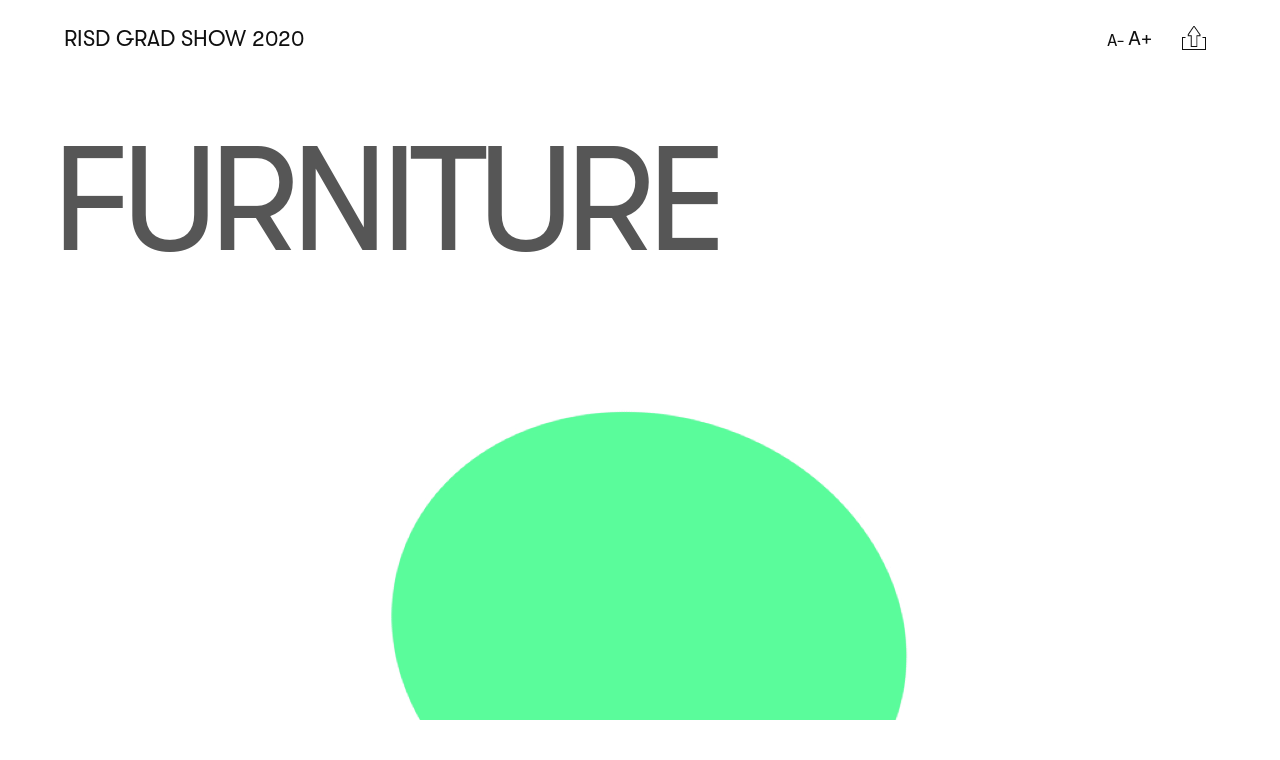

--- FILE ---
content_type: text/html; charset=UTF-8
request_url: https://publications.risd.edu/risd-grad-show-2020-furniture
body_size: 5829
content:
<!DOCTYPE html>
<html lang="en" dir="ltr" prefix="og: https://ogp.me/ns#">
  <head>
    <meta charset="utf-8" />
<link rel="canonical" href="https://publications.risd.edu/risd-grad-show-2020-furniture" />
<link rel="apple-touch-icon" sizes="180x180" href="/sites/default/files/favicons/apple-touch-icon.png"/>
<link rel="icon" type="image/png" sizes="32x32" href="/sites/default/files/favicons/favicon-32x32.png"/>
<link rel="icon" type="image/png" sizes="16x16" href="/sites/default/files/favicons/favicon-16x16.png"/>
<link rel="manifest" href="/sites/default/files/favicons/site.webmanifest"/>
<link rel="mask-icon" href="/sites/default/files/favicons/safari-pinned-tab.svg" color="#000000"/>
<link rel="shortcut icon" href="/sites/default/files/favicons/favicon.ico"/>
<meta name="msapplication-TileColor" content="#000000"/>
<meta name="msapplication-TileImage" content="/sites/default/files/favicons/mstile-144x144.png"/>
<meta name="msapplication-config" content="browserconfig.xml"/>
<meta name="theme-color" content="#ffffff"/>
<meta name="favicon-generator" content="Drupal responsive_favicons + realfavicongenerator.net" />
<meta name="Generator" content="Drupal 10 (https://www.drupal.org)" />
<meta name="MobileOptimized" content="width" />
<meta name="HandheldFriendly" content="true" />
<meta name="viewport" content="width=device-width, initial-scale=1.0" />

    <title>RISD Grad Show 2020: Furniture | RISD / Museum Publications</title>
    <link rel="stylesheet" media="all" href="/themes/contrib/stable/css/system/components/align.module.css?sz46pr" />
<link rel="stylesheet" media="all" href="/themes/contrib/stable/css/system/components/fieldgroup.module.css?sz46pr" />
<link rel="stylesheet" media="all" href="/themes/contrib/stable/css/system/components/container-inline.module.css?sz46pr" />
<link rel="stylesheet" media="all" href="/themes/contrib/stable/css/system/components/clearfix.module.css?sz46pr" />
<link rel="stylesheet" media="all" href="/themes/contrib/stable/css/system/components/details.module.css?sz46pr" />
<link rel="stylesheet" media="all" href="/themes/contrib/stable/css/system/components/hidden.module.css?sz46pr" />
<link rel="stylesheet" media="all" href="/themes/contrib/stable/css/system/components/item-list.module.css?sz46pr" />
<link rel="stylesheet" media="all" href="/themes/contrib/stable/css/system/components/js.module.css?sz46pr" />
<link rel="stylesheet" media="all" href="/themes/contrib/stable/css/system/components/nowrap.module.css?sz46pr" />
<link rel="stylesheet" media="all" href="/themes/contrib/stable/css/system/components/position-container.module.css?sz46pr" />
<link rel="stylesheet" media="all" href="/themes/contrib/stable/css/system/components/reset-appearance.module.css?sz46pr" />
<link rel="stylesheet" media="all" href="/themes/contrib/stable/css/system/components/resize.module.css?sz46pr" />
<link rel="stylesheet" media="all" href="/themes/contrib/stable/css/system/components/system-status-counter.css?sz46pr" />
<link rel="stylesheet" media="all" href="/themes/contrib/stable/css/system/components/system-status-report-counters.css?sz46pr" />
<link rel="stylesheet" media="all" href="/themes/contrib/stable/css/system/components/system-status-report-general-info.css?sz46pr" />
<link rel="stylesheet" media="all" href="/themes/contrib/stable/css/system/components/tablesort.module.css?sz46pr" />
<link rel="stylesheet" media="all" href="/modules/contrib/jquery_ui/assets/vendor/jquery.ui/themes/base/core.css?sz46pr" />
<link rel="stylesheet" media="all" href="/themes/contrib/stable/css/views/views.module.css?sz46pr" />
<link rel="stylesheet" media="all" href="/modules/contrib/jquery_ui/assets/vendor/jquery.ui/themes/base/theme.css?sz46pr" />
<link rel="stylesheet" media="all" href="/core/modules/layout_discovery/layouts/onecol/onecol.css?sz46pr" />
<link rel="stylesheet" media="all" href="/themes/custom/risd_publications/assets/styles/main.css?sz46pr" />
<link rel="stylesheet" media="all" href="/libraries/tlite/tlite.css?sz46pr" />

    <script type="application/json" data-drupal-selector="drupal-settings-json">{"path":{"baseUrl":"\/","pathPrefix":"","currentPath":"node\/451","currentPathIsAdmin":false,"isFront":false,"currentLanguage":"en"},"pluralDelimiter":"\u0003","suppressDeprecationErrors":true,"user":{"uid":0,"permissionsHash":"fecafd6e1033ba609ec2b541c431fe4ce35cb765f4a299e7335823f0b68cbc89"}}</script>
<script src="/core/assets/vendor/jquery/jquery.min.js?v=3.7.1"></script>
<script src="/core/misc/drupalSettingsLoader.js?v=10.5.1"></script>
<script src="/core/misc/drupal.js?v=10.5.1"></script>
<script src="/core/misc/drupal.init.js?v=10.5.1"></script>
<script src="https://cdn.jsdelivr.net/npm/@shopify/draggable@1.0.0-beta.6/lib/draggable.bundle.js"></script>
<script src="/libraries/bootstrap/dist/js/bootstrap.bundle.min.js?v=1.x"></script>
<script src="/libraries/focus-visible/src/focus-visible.js?v=1.x"></script>
<script src="/libraries/clipboard/dist/clipboard.min.js?v=1.x"></script>
<script src="/libraries/jquery-zoom/jquery.zoom.min.js?v=1.x"></script>
<script src="/libraries/moment/min/moment.min.js?v=1.x"></script>
<script src="/libraries/tlite/tlite.min.js?v=1.x"></script>
<script src="/libraries/flip/dist/jquery.flip.min.js?v=1.x"></script>
<script src="/themes/custom/risd_publications/assets/scripts/control_audio.js?v=1.x"></script>
<script src="/themes/custom/risd_publications/assets/scripts/control_video.js?v=1.x"></script>
<script src="/themes/custom/risd_publications/assets/scripts/header.js?v=1.x"></script>
<script src="/themes/custom/risd_publications/assets/scripts/hero.js?v=1.x"></script>
<script src="/themes/custom/risd_publications/assets/scripts/animation.js?v=1.x"></script>
<script src="/themes/custom/risd_publications/assets/scripts/endnotes.js?v=1.x"></script>
<script src="/themes/custom/risd_publications/assets/scripts/copy.js?v=1.x"></script>
<script src="/themes/custom/risd_publications/assets/scripts/modal.js?v=1.x"></script>
<script src="/themes/custom/risd_publications/assets/scripts/zoom.js?v=1.x"></script>
<script src="/themes/custom/risd_publications/assets/scripts/carousel.js?v=1.x"></script>
<script src="https://cdnjs.cloudflare.com/ajax/libs/p5.js/1.0.0/p5.js"></script>

  </head>
  <body>
        <a href="#main-content" class="visually-hidden focusable">
      Skip to main content
    </a>
    
      <div class="dialog-off-canvas-main-canvas" data-off-canvas-main-canvas>
    
  <style type="text/css">
    :root {
      --ff__serif: 'GT Walsheim', sans-serif;
    }
  </style>

  <style type="text/css">
    :root {
      --ff__sans: 'Moderat', sans-serif;
    }
  </style>



  <style type="text/css">
    :root {
      --c__primary--bg: #565656;
      --c__primary--fg: #eaeaea;
    }
  </style>

<div class="layout-container">

  <header role="banner">
      <div data-drupal-messages-fallback class="hidden"></div>


  </header>

  
  

  

  

  

  <main role="main">
    <a id="main-content" tabindex="-1"></a>
    <div class="layout-content">
        <div id="block-risd-publications-content">
  

        <div class="node node--view-mode-full container">
    
    
      
  
  
  
  
  
  <div class="rpp__row-width--100 rpp__horizontal-alignment--left rpp__vertical-alignment--middle row rpp__row rpp__row--one-column">
    <div  class="col rpp__column rpp__column--first">
      <div class="rpp__component--header rpp__header rpp__header--raid rpp__component rpp__component--block-content rpp__component--block-content-69e86a82-0076-42ad-a0d7-66418c175448">
  

      
  
  
  
  
  
  <div class="rpp__row-width--33-33-33 rpp__horizontal-alignment--center rpp__vertical-alignment--middle row rpp__row rpp__row--three-column">
          <div  class="col rpp__column rpp__column--first">
        <div class="rpp__component rpp__component--layout-builder rpp__component--field-block-block-content-header-field-publication-reference">
  

      
            <div class="publication__title publication__title--long"><a href="/risd-grad-show-2020"><span>RISD GRAD SHOW 2020</span>
</a></div>
<div class="publication__title publication__title--short">
            <a href="/risd-grad-show-2020" hreflang="en">RISD GRAD SHOW 2020</a>
      </div>


      
  </div>

      </div>
    
    
          <div  class="col rpp__column rpp__column--third">
        <div class="d-inline-block rpp__component rpp__component--font-resize rpp__component--resize-block">
  

      <div class="box"><a class="font_resize-button" id="font_resize-minus" aria-label="Reduce Font Size" tabindex="0" href="#">A-</a> <a class="font_resize-button" id="font_resize-default" aria-label="Reset Font Size" tabindex="0" href="#">A</a> <a class="font_resize-button" id="font_resize-plus" aria-label="Increase Font Size" tabindex="0" href="#">A+</a> </div>
  </div>
<div class="views-element-container d-inline-block rpp__component rpp__component--views rpp__component--views-block-print-block-1">
  

      <div><div class="view view-print view-id-print view-display-id-block_1 js-view-dom-id-06462489c1ceeb90a74b51fa23f981b4d51a957e87f2146a57ec1effd065a2a4">
  
  
  

  
  
  

    

  
  

  
  
</div>
</div>

  </div>
<div class="d-inline-block rpp__citation-anchor rpp__component rpp__component--block-content rpp__component--block-content-fa147c4c-49d3-42f2-815c-312f4d28ec54">
  

      <a href="#views-block-citations-block-1"
     class="btn btn-link action__link--citation"
     title="Jump to in-page instructions on how to cite this publication chapter.">
    <span class="sr-only">Citation</span>
    <svg width="32" height="32" class="icon__citation" xmlns="http://www.w3.org/2000/svg" x="0px" y="0px" viewBox="0 0 32 32"><path d="M24.5 15.1L24.5 16.1 27 16.1 27 27 5.1 27 5.1 16.1 7.5 16.1 7.5 15.1 4 15.1 4 28 28 28 28 15.1z"/><path class="st0" d="M21.4,12.7v0.5h-3V24h-4.6V13.3h-3.1v-0.5L16,4.9L21.4,12.7z M15.5,4l-5.8,8.4l0,0h0v1.8h3.1V25h6.5V14.2h3 h0.1v-1.8h0l0,0L16.5,4l0,0v0H15.5z"/></svg>
  </a>
</div>

      </div>
      </div>
  <div class="layout layout--onecol">
    <div  class="layout__region layout__region--content">
      
    </div>
  </div>

</div>

    </div>
  </div>
  
  
  
  
  
  
  <div class="pt-3 rpp__bg-color--default-light rpp__row-width--100 rpp__horizontal-alignment--left rpp__vertical-alignment--middle row rpp__row rpp__row--one-column">
    <div  class="col rpp__column rpp__column--first">
      
<div class="pt-1 pl-1 pb-0 rpp__component rpp__component--layout-builder rpp__component--inline-block-basic rpp-video">
  

      

            <div class="rpp__basic--content">
        <meta name="viewport" content="width=device-width, initial-scale=1">
<style type="text/css">.dept-scale{font-size: 400%; letter-spacing: -8px; line-height: 1;}

@media only screen and (max-width: 1000px) {
.dept-scale{ font-size: 350%; letter-spacing: -6px; line-height: 1;}

}

@media only screen and (max-width: 600px) {
.dept-scale{font-size: 300%; letter-spacing: -4px; line-height: 1;}
}
</style>
<h1><span class="display-1 text-uppercase dept-scale" style="color:#565656"><span class="text-uppercase">Furniture</span></span></h1>

      </div>
      

              <div class="rpp-video__poster" data-poster-src=""></div>
      </div>

    </div>
  </div>
  
  
  
  
  
  
  <div class="rpp__bg-color--default-light rpp__row-width--100 rpp__sticky rpp__horizontal-alignment--left rpp__vertical-alignment--middle row rpp__row rpp__row--one-column">
    <div  class="col rpp__column rpp__column--first">
      
<div class="pb-4 rpp__component rpp__component--layout-builder rpp__component--inline-block-hero rpp-video">
  

      
            
  
  <h2 class="visually-hidden">Video file</h2>
      <video  autoplay="autoplay" loop="loop" muted="muted" width="1600" height="900" preload="auto">
      <source  src="/sites/default/files/2020-06/FURN%20shape%20dance%202.mp4" type="video/mp4" />

    <noscript>
      <a href="/sites/default/files/2020-06/FURN%20shape%20dance%202.mp4">
        Your browser does not support the HTML5 video element.
          Download and watch this video file.      </a>
    </noscript>
  </video>

  

      

              <div class="rpp-video__poster" data-poster-src="/sites/default/files/2020-06/FURN-mobile_0.jpg"></div>
      </div>

    </div>
  </div>
  
  
  
  
  
  
  <div class="py-xs-3 py-s-3 py-md-0 py-lg-0 rpp__row-width--50-50 rpp__horizontal-alignment--left rpp__vertical-alignment--middle row rpp__row rpp__row--two-column">
          <div  class="col rpp__column rpp__column--first">
        
<div class="py-3  px-xs-3 px-sm-3 px-md-2 px-lg-5  rpp__component rpp__component--layout-builder rpp__component--inline-block-basic rpp-video">
  

      

            <div class="rpp__basic--content">
        <style type="text/css">a.link-block {
text-decoration: none;
}

a.link-block:link {color: #565656;
}

a.link-block:visited {color: #565656;
}

a.link-block:hover {color: #eaeaea;
}

a.link-block:active {color: #eaeaea;
}

.pic-box {box-shadow: 5px 5px 30px #595959; display: block; margin-bottom: 40px;}

.name-space {line-height: 1;}

.title-space {display: block; padding-top: 15px; padding-bottom: -15px;}
</style>
<p><a href="/risd-grad-show-2020-furniture/will-choui"><img alt class="pic-box" src="/sites/default/files/2020-06/FURN_ChouiWill_image0.png"></a></p>

<h2><a class="link-block" href="/risd-grad-show-2020-furniture/will-choui"><span class="display-3 text-uppercase name-space">Will Choui</span><br>
<span class="h2 title-space"><em>I AM</em></span></a></h2>

      </div>
      

              <div class="rpp-video__poster" data-poster-src=""></div>
      </div>

      </div>
    
      </div>
  
  
  
  
  
  
  <div class="py-xs-3 py-s-3 py-md-0 py-lg-0 rpp__row-width--50-50 rpp__horizontal-alignment--right rpp__vertical-alignment--middle row rpp__row rpp__row--two-column">
    
          <div  class="col rpp__column rpp__column--second">
        
<div class="py-3  px-xs-3 px-sm-3 px-md-2 px-lg-5  rpp__component rpp__component--layout-builder rpp__component--inline-block-basic rpp-video">
  

      

            <div class="rpp__basic--content">
        <p class="pic-box"><a href="/risd-grad-show-2020-furniture/erik-degiorgi"><img alt src="/sites/default/files/2020-06/_AAA3600%20Erik%20Degiorgi%20MFA%202020%20FD%20246G.jpg"></a></p>

<h2><a class="link-block" href="/risd-grad-show-2020-furniture/erik-degiorgi"><span class="display-3 text-uppercase name-space">Erik Degiorgi</span><br>
<span class="h2 title-space"><em>Game On!</em></span></a></h2>

      </div>
      

              <div class="rpp-video__poster" data-poster-src=""></div>
      </div>

      </div>
      </div>
  
  
  
  
  
  
  <div class="py-xs-3 py-s-3 py-md-0 py-lg-0 rpp__row-width--50-50 rpp__horizontal-alignment--left rpp__vertical-alignment--middle row rpp__row rpp__row--two-column">
          <div  class="col rpp__column rpp__column--first">
        
<div class="py-3  px-xs-3 px-sm-3 px-md-2 px-lg-5  rpp__component rpp__component--layout-builder rpp__component--inline-block-basic rpp-video">
  

      

            <div class="rpp__basic--content">
        <p class="pic-box"><a href="/risd-grad-show-2020-furniture/emma-fague"><img alt src="/sites/default/files/2020-05/FURN_FagueEmma_image0_0.jpg"></a></p>

<h2><a class="link-block" href="/risd-grad-show-2020-furniture/emma-fague"><span class="display-3 text-uppercase name-space">Emma Fague</span><br>
<span class="h2 title-space"><em>Slick and Lumpy</em></span></a></h2>

      </div>
      

              <div class="rpp-video__poster" data-poster-src=""></div>
      </div>

      </div>
    
      </div>
  
  
  
  
  
  
  <div class="py-xs-3 py-s-3 py-md-0 py-lg-0 rpp__row-width--50-50 rpp__horizontal-alignment--right rpp__vertical-alignment--middle row rpp__row rpp__row--two-column">
    
          <div  class="col rpp__column rpp__column--second">
        
<div class="py-3  px-xs-3 px-sm-3 px-md-2 px-lg-5  rpp__component rpp__component--layout-builder rpp__component--inline-block-basic rpp-video">
  

      

            <div class="rpp__basic--content">
        <p class="pic-box"><a href="/risd-grad-show-2020-furniture/e-winslow-funaki"><img alt src="/sites/default/files/2020-05/A004_11281432_C059.00_03_43_01.Still012.jpg"></a></p>

<h2><a class="link-block" href="/risd-grad-show-2020-furniture/e-winslow-funaki"><span class="display-3 text-uppercase name-space">E. Winslow Funaki</span><br>
<span class="h2 title-space"><em>This Feels Familiar</em></span></a></h2>

      </div>
      

              <div class="rpp-video__poster" data-poster-src=""></div>
      </div>

      </div>
      </div>
  
  
  
  
  
  
  <div class="py-xs-3 py-s-3 py-md-0 py-lg-0 rpp__row-width--50-50 rpp__horizontal-alignment--left rpp__vertical-alignment--middle row rpp__row rpp__row--two-column">
          <div  class="col rpp__column rpp__column--first">
        
<div class="py-3  px-xs-3 px-sm-3 px-md-2 px-lg-5  rpp__component rpp__component--layout-builder rpp__component--inline-block-basic rpp-video">
  

      

            <div class="rpp__basic--content">
        <p class="pic-box"><a href="/risd-grad-show-2020-furniture/zihe-gong"><img alt src="/sites/default/files/2020-05/scene2.8.jpg"></a></p>

<h2><a class="link-block" href="/risd-grad-show-2020-furniture/zihe-gong"><span class="display-3 text-uppercase name-space">Zihe Gong</span><br>
<span class="h2 title-space"><em>Glurp Glurp Glurp</em></span></a></h2>

      </div>
      

              <div class="rpp-video__poster" data-poster-src=""></div>
      </div>

      </div>
    
      </div>
  
  
  
  
  
  
  <div class="py-xs-3 py-s-3 py-md-0 py-lg-0 rpp__row-width--50-50 rpp__horizontal-alignment--right rpp__vertical-alignment--middle row rpp__row rpp__row--two-column">
    
          <div  class="col rpp__column rpp__column--second">
        
<div class="py-3  px-xs-3 px-sm-3 px-md-2 px-lg-5  rpp__component rpp__component--layout-builder rpp__component--inline-block-basic rpp-video">
  

      

            <div class="rpp__basic--content">
        <p class="pic-box"><a href="/risd-grad-show-2020-furniture/ayumi-kodama"><img alt src="/sites/default/files/2020-05/Kodama_Cast-Glass-Lamp_1-horizontal.jpg"></a></p>

<h2><a class="link-block" href="/risd-grad-show-2020-furniture/ayumi-kodama"><span class="display-3 text-uppercase name-space">Ayumi Kodama</span><br>
<span class="h2 title-space"><em>Cross Your Fingers</em></span></a></h2>

      </div>
      

              <div class="rpp-video__poster" data-poster-src=""></div>
      </div>

      </div>
      </div>
  
  
  
  
  
  
  <div class="py-xs-3 py-s-3 py-md-0 py-lg-0 rpp__row-width--50-50 rpp__horizontal-alignment--left rpp__vertical-alignment--middle row rpp__row rpp__row--two-column">
          <div  class="col rpp__column rpp__column--first">
        
<div class="py-3  px-xs-3 px-sm-3 px-md-2 px-lg-5  rpp__component rpp__component--layout-builder rpp__component--inline-block-basic rpp-video">
  

      

            <div class="rpp__basic--content">
        <p class="pic-box"><a href="/risd-grad-show-2020-furniture/xiangyu-wang"><img alt src="/sites/default/files/2020-05/FURN_WangXiangyu_image0.png"></a></p>

<h2><a class="link-block" href="/risd-grad-show-2020-furniture/xiangyu-wang"><span class="display-3 text-uppercase name-space">Xiangyu Wang</span><br>
<span class="h2 title-space"><em>Internal Resonance</em></span></a></h2>

      </div>
      

              <div class="rpp-video__poster" data-poster-src=""></div>
      </div>

      </div>
    
      </div>
  
  
  
  
  
  
  <div class="py-xs-3 py-s-3 py-md-0 py-lg-0 rpp__row-width--50-50 rpp__horizontal-alignment--right rpp__vertical-alignment--middle row rpp__row rpp__row--two-column">
    
          <div  class="col rpp__column rpp__column--second">
        
<div class="py-3  px-xs-3 px-sm-3 px-md-2 px-lg-5  rpp__component rpp__component--layout-builder rpp__component--inline-block-basic rpp-video">
  

      

            <div class="rpp__basic--content">
        <p class="pic-box"><a href="/risd-grad-show-2020-furniture/yue-zhuo"><img alt src="/sites/default/files/2020-05/Screen%20Shot%202019-01-17%20at%2012.29.07%20PM.png"></a></p>

<h2><a class="link-block" href="/risd-grad-show-2020-furniture/yue-zhuo"><span class="display-3 text-uppercase name-space">Yue Zhuo</span><br>
<span class="h2 title-space"><em>Utopian Fantasy</em></span></a></h2>

      </div>
      

              <div class="rpp-video__poster" data-poster-src=""></div>
      </div>

      </div>
      </div>
  
  
  
  
  
  
  <div class="mb-5 py-xs-3 py-s-3 py-md-0 py-lg-0 rpp__row-width--50-50 rpp__horizontal-alignment--left rpp__vertical-alignment--middle row rpp__row rpp__row--two-column">
          <div  class="col rpp__column rpp__column--first">
        
<div class="py-3  px-xs-3 px-sm-3 px-md-2 px-lg-5  rpp__component rpp__component--layout-builder rpp__component--inline-block-basic rpp-video">
  

      

            <div class="rpp__basic--content">
        <p class="pic-box"><img alt src="/sites/default/files/2020-05/FURN-placeholder.jpg"></p>

<h2><span class="display-3 text-uppercase name-space" style="color:#565656">Kainan Liu</span></h2>

      </div>
      

              <div class="rpp-video__poster" data-poster-src=""></div>
      </div>

      </div>
    
      </div>
  
  
  
  
  
  
  <div class="pt-0 rpp__bg-color--primary rpp__row-width--100 rpp__horizontal-alignment--center rpp__vertical-alignment--middle row rpp__row rpp__row--one-column">
    <div  class="col rpp__column rpp__column--first">
      
<div class="rpp__spacing--none rpp__component rpp__component--layout-builder rpp__component--inline-block-image">
  

            <span>
          
            
  
  <h2 class="visually-hidden">Image</h2>
          <picture>
                  <source srcset="/sites/default/files/styles/full/public/2020-05/footer%20shapes%20grey.jpg?itok=_VIUN-3m 1x" media="only screen and (min-width: 760px)" type="image/jpeg" width="1920" height="280"/>
              <source srcset="/sites/default/files/styles/mobile/public/2020-05/footer%20shapes%20grey.jpg?itok=44-HpuI3 1x" media="only screen and (min-width: 0px)" type="image/jpeg" width="1280" height="187"/>
                  <img loading="eager" width="1920" height="280" src="/sites/default/files/styles/full/public/2020-05/footer%20shapes%20grey.jpg?itok=_VIUN-3m" alt="white shape outlines on a grey background" />

  </picture>


  

      
    </span>
  </div>

<div class="rpp__component rpp__component--block-content rpp__component--block-content-fe8f1ebf-a7e4-442a-badf-95f6570a61b5 rpp-video">
  

      

            <div class="rpp__basic--content">
        <p border-bottom: class="text-align-center text-uppercase h2 text-serif"><a class="link-block2 link-line" href="/risd-grad-show-2020" style="display: inline-block; line-height: 1;">RISD Grad Show 2020</a></p>

<p class="text-align-center text-uppercase text-serif display-3" style="display:block; padding-bottom: 15px; padding-top: 40px;"><a class="link-block2 link-line" data-toggle="collapse" href="#collapse3" style="display: inline-block; line-height: .95;">Departments</a></p>

<div class="container">
<div class="panel-group">
<div class="panel panel-default"><meta name="viewport" content="width=device-width, initial-scale=1">
<div class="panel-collapse collapse" id="collapse3">
<div class="panel-body">
<style type="text/css">.text-flex-container {
  list-style: none;
    width: 100%;
  padding: 0; 
    margin: 0;
}

.text-flex-item {
    width: 25%;
    height: 25px;
    float: left;
    border-bottom: 2px solid #eaeaea;
    padding: 0px;
    margin-bottom: 30px;
    line-height: .3;
    font-weight: normal;
    text-align: left;
}

.text-text-medium{
  display:block;
  text-align:left;
  
}

@media only screen and (max-width: 1000px) {
.text-flex-item {
    width: 50%;
    height: 25px;
    float: left;
    border-bottom: 2px solid #eaeaea;
    padding: 0px;
    margin-bottom: 15px;
    line-height: .3;
    font-weight: normal;
    text-align: left;
}
  
  .text-text-medium{
  display:block;
      text-align:left;
  
}
}

@media only screen and (max-width: 600px) {
.text-flex-item {
    width: 100%;
    height: 25px;
    float: left;
    border-bottom: 2px solid #eaeaea;
    padding: 0px;
    margin-bottom: 15px;
    line-height: .3;
    font-weight: normal;
    text-align: center;
}
  
  .text-text-medium{
  display:block;
      text-align:center;
}
  
}
a.link-block2 {
text-decoration: none;
}

a.link-block2:link {color: currentColor;
}

a.link-block2:visited {color: currentColor;
}

a.link-block2:hover {color: #5bfd98;
}

a.link-block2:active {color: #5bfd98;
}

a.link-line {border-bottom: 3px solid currentColor; }

a.link-line:hover {border-bottom: 3px solid #5bfd98;}

a.link-line:active {border-bottom: 3px solid #5bfd98;}
</style>
<ul class="text-flex-container wrap">
	<li class="text-flex-item"><span class="text-text-medium"><a class="link-block2" href="/risd-grad-show-2020-architecture">Architecture</a></span></li>
	<li class="text-flex-item"><span class="text-text-medium"><a class="link-block2" href="/risd-grad-show-2020-ceramics" link-block>Ceramics</a></span></li>
	<li class="text-flex-item"><span class="text-text-medium"><a class="link-block2" href="/risd-grad-show-2020-digital-media" link-block>Digital + Media</a></span></li>
	<li class="text-flex-item"><span class="text-text-medium"><a class="link-block2" href="/risd-grad-show-2020-furniture">Furniture</a></span></li>
	<li class="text-flex-item"><span class="text-text-medium"><a class="link-block2" href="/risd-grad-show-2020-glass">Glass</a></span></li>
	<li class="text-flex-item"><span class="text-text-medium"><a class="link-block2" href="/risd-grad-show-2020-graphic-design">Graphic Design</a></span></li>
	<li class="text-flex-item"><span class="text-text-medium"><a class="link-block2" href="/risd-grad-show-2020-industrial-design">Industrial Design</a></span></li>
	<li class="text-flex-item"><span class="text-text-medium"><a class="link-block2" href="/risd-grad-show-2020-interior-architecture">Interior Architecture</a></span></li>
	<li class="text-flex-item"><span class="text-text-medium"><a class="link-block2" href="/risd-grad-show-2020-jewelry-metalsmithing">Jewelry + Metalsmithing</a></span></li>
	<li class="text-flex-item"><span class="text-text-medium"><a class="link-block2" href="/risd-grad-show-2020-landscape-architecture">Landscape Architecture</a></span></li>
	<li class="text-flex-item"><span class="text-text-medium"><a class="link-block2" href="/risd-grad-show-2020-painting">Painting</a></span></li>
	<li class="text-flex-item"><span class="text-text-medium"><a class="link-block2" href="/risd-grad-show-2020-photography">Photography</a></span></li>
	<li class="text-flex-item"><span class="text-text-medium"><a class="link-block2" href="/risd-grad-show-2020-printmaking">Printmaking</a></span></li>
	<li class="text-flex-item"><span class="text-text-medium"><a class="link-block2" href="/risd-grad-show-2020-sculpture">Sculpture</a></span></li>
	<li class="text-flex-item"><span class="text-text-medium"><a class="link-block2" href="/risd-grad-show-2020-teaching-learning-art-design">Teaching + Learning in Art + Design </a></span></li>
	<li class="text-flex-item"><span class="text-text-medium"><a class="link-block2" href="/risd-grad-show-2020-textiles">Textiles</a></span></li>
</ul>
</div>
</div>
</div>
</div>
</div>

<div class="text-align-center text-serif text-uppercase display-3" style="display:block"><a class="link-block2 link-line" href="/risd-grad-show-2020/artist-index" style="display: inline-block; line-height: .95;">Artist &amp; Designer Index</a></div>

      </div>
      

              <div class="rpp-video__poster" data-poster-src=""></div>
      </div>

    </div>
  </div>

  </div>

  </div>


    </div>
    
    
  </main>

  
</div>
  </div>

    
    <script src="/modules/contrib/jquery_ui/assets/vendor/jquery.ui/ui/version-min.js?v=1.13.2"></script>
<script src="/modules/contrib/jquery_ui/assets/vendor/jquery.ui/ui/data-min.js?v=1.13.2"></script>
<script src="/modules/contrib/jquery_ui/assets/vendor/jquery.ui/ui/disable-selection-min.js?v=1.13.2"></script>
<script src="/modules/contrib/jquery_ui/assets/vendor/jquery.ui/ui/focusable-min.js?v=1.13.2"></script>
<script src="/modules/contrib/jquery_ui/assets/vendor/jquery.ui/ui/form-min.js?v=1.13.2"></script>
<script src="/modules/contrib/jquery_ui/assets/vendor/jquery.ui/ui/ie-min.js?v=1.13.2"></script>
<script src="/modules/contrib/jquery_ui/assets/vendor/jquery.ui/ui/keycode-min.js?v=1.13.2"></script>
<script src="/modules/contrib/jquery_ui/assets/vendor/jquery.ui/ui/labels-min.js?v=1.13.2"></script>
<script src="/modules/contrib/jquery_ui/assets/vendor/jquery.ui/ui/plugin-min.js?v=1.13.2"></script>
<script src="/modules/contrib/jquery_ui/assets/vendor/jquery.ui/ui/safe-active-element-min.js?v=1.13.2"></script>
<script src="/modules/contrib/jquery_ui/assets/vendor/jquery.ui/ui/safe-blur-min.js?v=1.13.2"></script>
<script src="/modules/contrib/jquery_ui/assets/vendor/jquery.ui/ui/scroll-parent-min.js?v=1.13.2"></script>
<script src="/modules/contrib/jquery_ui/assets/vendor/jquery.ui/ui/tabbable-min.js?v=1.13.2"></script>
<script src="/modules/contrib/jquery_ui/assets/vendor/jquery.ui/ui/unique-id-min.js?v=1.13.2"></script>
<script src="/modules/contrib/font_resize/js/font_resize.js?v=1"></script>
<script src="/modules/contrib/font_resize/js/example-font_resize.js?v=1"></script>
<script src="/libraries/jquery-ui-touch-punch/jquery.ui.touch-punch.min.js?v=0"></script>

  </body>
</html>


--- FILE ---
content_type: text/javascript
request_url: https://publications.risd.edu/themes/custom/risd_publications/assets/scripts/modal.js?v=1.x
body_size: -121
content:
"use strict";

// /* global Modal JS */

// Not a controller. We are using BS4 modals for that
// This adds an extra class to its parent row wrapper

(function ($) {
  var modals = $(".layout-content .modal");

  modals.each(function (i, el) {
    // Add a class to the row parent
    $(el).closest(".rpp__row").addClass("js-modal");
  });

  $(document).ready(function () {
    $("body").append('<div class="rpp__component--inline-block-image-grid rpp__component--placeholder"></div>');
    $(".image-grid__modal").each(function () {
      $(this).appendTo(".rpp__component--placeholder");
    });
  });
})(jQuery);

--- FILE ---
content_type: text/javascript
request_url: https://publications.risd.edu/themes/custom/risd_publications/assets/scripts/animation.js?v=1.x
body_size: 2145
content:
"use strict";

(function ($) {
  Drupal.behaviors.risdPublicationsAnimation = {
    attach: function attach(context) {
      // Watch elements onscroll and trigger some events
      // http://codetheory.in/change-active-state-links-sticky-navigation-scroll/
      var animated = $(".layout-content .rpp__animation--initial", context);
      var allRowsLast = $(".node.node--view-mode-full .rpp__row").last();
      var bodyHeight = $("body").prop("scrollHeight");
      var progressBar = $(".layout-content .rpp__component--header");
      var scrollTimeout = void 0;

      var scrollEvents = function scrollEvents() {
        var scrollPosition = $(this).scrollTop(); // dynamic value
        var vpHeight = $(window).height(); // static value

        // Trigger animations when blocks come into the viewport
        animated.each(function (a, el) {
          var element = $(el);
          var elemOffset = element.offset(); // distance from the top of the document
          var elemOffsetTop = elemOffset.top;
          var elemHeight = element.outerHeight();

          // Subtracting some from topOffset because otherwise, the element animates
          // too late in the scroll, resulting in something that feels laggy
          var topOffset = elemOffsetTop - vpHeight * 0.75;

          if (element.hasClass("animate__sl__fadein")) {
            // The Scroll Length Fade animation triggers on every scroll position change

            var elemCalc = "";
            var elemParentRow = element.parent().parent();

            // The magic:
            // elemCalc = (vpHeight + scrollPosition - elemOffsetTop) / (vpHeight * 0.75);
            // vpHeight is the height dimension of the viewport.
            // scrollposition is how far the page has scrolled measured from the top of the viewport - this is dynamic.
            // elemOffsetTop is the distance from the top of the document to the top of the element.
            // The result of this calculation is essentially what percent of the element is visible in the viewport.

            // Determine if this element matches the LAST one on the page
            // AND is also shorter than the viewport (if not shorter, don't treat it special)
            if (allRowsLast.is(elemParentRow && elemHeight < vpHeight)) {
              // OK! The last element in the Layout Builder stack has this Animation class
              // It is last, so the calculations are different
              // We are subtracting the element height from the viewport height and then that value
              // is being subtracted from the element offset top. This results in "faking" the position
              // of the element to the top of the viewport instead of the bottom.
              elemCalc = (vpHeight + scrollPosition - (elemOffsetTop - (vpHeight - elemHeight))) / vpHeight;
            } else {
              // This element is somewhere else in the page flow, and we calculate based on its top offset
              // Without the 0.75, we get less than 0 when the element is below the bottom of the viewport
              // and 1.0 when the top of the element hits the top of the viewport.
              // which makes sense - 0% of the element is in view vs. 100% of the element is in view.
              // Multiplying by 0.75 means that when the top of the element is at 75%, it is now 1.0 opacity.
              // It in effect shortens the viewport height by 75%.
              elemCalc = (vpHeight + scrollPosition - elemOffsetTop) / (vpHeight * 0.75);
            }

            var elemParent = element.parent();
            elemParent.css({ opacity: elemCalc });

            // Set the values to acceptable CSS integers when it is over/under
            if (elemCalc > "1") {
              elemParent.css({ opacity: 1 });
            } else if (elemCalc < "0") {
              elemParent.css({ opacity: 0 });
            }
          } else if (scrollPosition >= topOffset) {
            // Every other animation effect triggers once

            element.addClass("rpp__animation--active");
          }
        });

        /*
        // Trigger video autoplay when they enter the viewport
        const videos = $(".rpp-video");
        videos.each((v, el) => {
          // Grab the video element and buttons
          const container = $(el);
          const video = container.find("video");
          const control = container.find(".js-video-control");
          if (video.length) {
            // If the videos have controls, manipulate autoplay settings
            if (control.length) {
              const videoHeight = video.innerHeight();
              const videoElemOffset = video.offset(); // distance from the top and left of the document
              const videoElemOffsetTop = videoElemOffset.top;
              // Video offset top plus the video height should be the bottom edge of the video
              const videoScrollTo = videoElemOffsetTop + videoHeight;
               // If a user has interacted with this video, don't change their interaction
              // I.E. play a video on scroll that they have already paused
              if (!container.hasClass("user-initiated")) {
                // Calc = current scroll position (top of viewport) + viewport height - the position that we need to scroll to
                // Essentially, this is the position of the bottom of the video in relation to the bottom of the viewport
                const videoCalc = scrollPosition + vpHeight - videoScrollTo;
                 if (videoCalc >= 0 && videoCalc < vpHeight) {
                  // Calc is greater than zero (not a negative number, so its in the viewport)
                  // It is also less than the height of the viewport, so it has not left the top of the viewport
                  container.addClass("rpp-video--playing");
                  container.removeClass(
                    "rpp-video--static rpp-video--paused rpp-video--ended"
                  );
                  video.get(0).play();
                } else {
                  container.removeClass("rpp-video--playing");
                  container.addClass("rpp-video--paused");
                  video.get(0).pause();
                }
              }
            }
          }
        });
        */

        // Change the width of the reader progress bar
        var progressBarWidth = (scrollPosition + vpHeight) / bodyHeight * 100;
        if (progressBarWidth > 100) {
          progressBarWidth = 100;
        }
        progressBar.attr("style", "--page-traversed: " + progressBarWidth + "%");
      }; // end scrollEvents

      $(window).on("scroll", function () {
        if (scrollTimeout) {
          clearTimeout(scrollTimeout); // clear the timeout, if one is pending
          scrollTimeout = null;
        }
        // 10ms seems low, but I used a value of 50 and the animations were noticeably janky
        scrollTimeout = setTimeout(scrollEvents, 10);
      });
    }
  };
})(jQuery);

--- FILE ---
content_type: text/javascript
request_url: https://publications.risd.edu/themes/custom/risd_publications/assets/scripts/control_audio.js?v=1.x
body_size: 619
content:
"use strict";

/* global moment */

(function ($) {
  // Get all Audio elements on a page
  var audios = $(".rpp-audio");
  audios.each(function () {
    // Grab the audio element and buttons
    var container = $(this);
    var track = $(this).find("audio");
    var control = $(this).find(".js-audio-control");
    var trackBack = $(this).find(".js-audio-back");
    var trackForward = $(this).find(".js-audio-forward");
    var elapsedContainer = $(this).find(".rpp-audio__track__elapsed");
    var lengthContainer = $(this).find(".rpp-audio__track__length");
    var progress = $(this).find(".rpp-audio__track__progress__bar");

    if (track.length) {
      var i = setInterval(function () {
        // loadedmetadata and durationchange do not seem to be reliable. Using readyState instead
        if (track.get(0).readyState > 0) {
          // Duration should now be available
          var trackSeconds = track.get(0).duration;

          // Convert seconds to utc time so that moment can handle more then 60 seconds
          var trackTime = moment.utc(trackSeconds * 1000).format("m:ss");

          // Put the minutes and seconds in the display
          lengthContainer.text(trackTime);
          clearInterval(i);
        }
      });

      // Remove native controls
      track.attr("controls", false);

      // Listen for a click on the Control button
      control.on("click", function () {
        if (track.get(0).paused) {
          track.get(0).play();
          container.addClass("rpp-audio--playing");
        } else {
          track.get(0).pause();
          container.removeClass("rpp-audio--playing");
        }
      });

      // Listen for a click on the back button
      trackBack.on("click", function () {
        var trackCurrent = track.get(0).currentTime;
        track.get(0).currentTime = trackCurrent - 15;
      });

      trackForward.on("click", function () {
        var trackCurrent = track.get(0).currentTime;
        track.get(0).currentTime = trackCurrent + 30;
      });

      // Update the progress bar width based on elapsed time
      // Update the elapsed time container
      elapsedContainer.text("0.00");
      track.get(0).ontimeupdate = function () {
        var trackCurrent = track.get(0).currentTime;

        progress.css("width", trackCurrent / track.get(0).duration * 100 + "%");
        // While playing, the duration container becomes an elapsed container
        var trackCurrentTime = moment.utc(trackCurrent * 1000).format("m:ss");
        elapsedContainer.text(trackCurrentTime);
      };

      // If ended, remove the playing class and reset the progress bar
      track.on("ended", function () {
        elapsedContainer.text("0.00");
        container.removeClass("rpp-audio--playing");
        progress.css("width", "0%");
      });
    } else {
      // This is a .rpp-audio wrapper with no <video> element inside. Mark it.
      container.addClass("rpp-audio--empty");
    } // end if
  });
})(jQuery);

--- FILE ---
content_type: text/javascript
request_url: https://publications.risd.edu/themes/custom/risd_publications/assets/scripts/carousel.js?v=1.x
body_size: -83
content:
"use strict";

// /* global Carousel JS */

(function ($) {
  $(document).ready(function () {
    function moveCaptions($carousel) {
      console.log("move  captions");
      var captionElement = $carousel.find(".carousel-item.active .carousel-caption").clone();
      if (captionElement) {
        $carousel.find(".carousel-captions").html(captionElement);
      }
    }

    $(".carousel").each(function () {
      var $carousel = $(this);
      var totalItems = $carousel.find(".carousel-item").length;
      var currentIndex = $carousel.find(".carousel-item.active").index() + 1;
      $carousel.find(".carousel-counter").html(currentIndex + "/" + totalItems);
      moveCaptions($carousel);

      $carousel.on("slid.bs.carousel", function () {
        // captions
        moveCaptions($carousel);

        // counter
        currentIndex = $carousel.find(".carousel-item.active").index() + 1;
        $carousel.find(".carousel-counter").html(currentIndex + "/" + totalItems);
      });
    });
  });
})(jQuery);

--- FILE ---
content_type: text/javascript
request_url: https://publications.risd.edu/themes/custom/risd_publications/assets/scripts/control_video.js?v=1.x
body_size: 1582
content:
"use strict";

/* global moment */

(function ($) {
  // Some good code here for useful inspiration
  // https://github.com/iandevlin/iandevlin.github.io/blob/master/mdn/video-player/js/video-player.js
  // https://developer.mozilla.org/en-US/docs/Learn/JavaScript/Client-side_web_APIs/Video_and_audio_APIs

  // Does the browser actually support the video element?
  var supportsVideo = !!document.createElement("video").canPlayType;

  function toggleFullScreen(element) {
    if (!element.fullscreenElement || !element.mozFullscreenElement || !element.msFullscreenElement || !element.webkitFullscreenElement) {
      if (element.requestFullscreen) {
        element.requestFullscreen();
      } else if (element.mozRequestFullScreen) {
        element.mozRequestFullScreen();
        element.attr("controls", true);
      } else if (element.webkitRequestFullscreen) {
        element.webkitRequestFullscreen();
      } else if (element.msRequestFullscreen) {
        element.msRequestFullscreen();
      }
    } else if (document.exitFullscreen) {
      document.exitFullscreen();
    } else if (document.mozCancelFullScreen) {
      document.mozCancelFullScreen();
      element.attr("controls", false);
    } else if (document.webkitExitFullscreen) {
      document.webkitExitFullscreen();
    }
  }

  function playmedia(track, container) {
    if (track.get(0).paused) {
      track.get(0).play();
      // We use the `user-initiated` class to tell our animation JS that a user intentionally paused/played a track
      // Video paused/playing classes are self explanatory, and show/hide controls or swap icons
      // Video "static" is meant to only be on the wrapper the first time a user initiates play
      //   It controls the large play icon that should go away for subsequent interactions
      container.addClass("rpp-video--playing user-initiated");
      container.removeClass("rpp-video--static rpp-video--paused");
    } else {
      track.get(0).pause();
      container.removeClass("rpp-video--playing");
      container.addClass("rpp-video--paused user-initiated");
    }
  }

  // Don't proceed unless video is supported
  if (supportsVideo) {
    // Get all Video elements on a page
    var videos = $(".rpp-video");
    videos.each(function () {
      // Grab the video element and buttons
      var container = $(this);
      var track = container.find("video");
      var initial = container.find(".rpp-video__track__play");
      var control = container.find(".js-video-control");
      var fullscreen = container.find(".js-fs-control");
      var durationContainer = container.find(".rpp-video__track__duration");
      var progress = container.find(".rpp-video__track__progress__bar");
      var poster = container.find(".rpp-video__poster");
      var trackTime = "";

      if (track.length) {
        // If videos have controls
        if (control.length) {
          // Remove native controls
          track.attr("controls", false);

          // Get the time of the video track
          var i = setInterval(function () {
            // loadedmetadata and durationchange do not seem to be reliable. Using readyState instead
            if (track.get(0).readyState > 0) {
              // Duration should now be available
              var trackSeconds = track.get(0).duration;

              // Convert seconds to utc time so that moment can handle more then 60 seconds
              trackTime = moment.utc(trackSeconds * 1000).format("HH:mm:ss");

              // Put the minutes and seconds in the display
              durationContainer.text(trackTime);
              clearInterval(i);
            }
          });

          // Initial load has a big play button visible
          // SVG fades out (opacity) but button stays in place as large control target
          initial.on("click", function () {
            playmedia(track, container);
          });

          // Listen for a click on the Control button
          control.on("click", function () {
            playmedia(track, container);
          });

          // Update the progress bar width based on elapsed time
          track.get(0).ontimeupdate = function () {
            var trackCurrent = track.get(0).currentTime;
            progress.css("width", trackCurrent / track.get(0).duration * 100 + "%");
            // While playing, the duration container becomes an elapsed container
            var currentTime = moment.utc(trackCurrent * 1000).format("HH:mm:ss");
            durationContainer.text(currentTime);
          };

          // If ended, remove the playing class and reset the progress bar
          track.on("ended", function () {
            container.removeClass("rpp-video--playing");
            container.addClass("rpp-video--static");
            progress.css("width", "0%");
          });

          // Fullscreen
          fullscreen.on("click", function () {
            toggleFullScreen(track.get(0));
          });

          // Set poster on video tag
          if (poster.length) {
            track.attr("poster", poster.data("poster-src"));
          }
        } else {
          // If video doesn't have controls
          // Set poster on video tag
          track.attr("poster", poster.data("poster-src"));
        }
        // PURPOSELY COMMENTING THIS OUT
        // WITH NEW CODE WE ARE GETTING FALSE POSITIVES
        // AND THIS MIGHT NOT BE NEEDED ANYMORE
        // } else {
        //   // This is a .rpp-video wrapper with no <video> element inside. Mark it.
        //   container.addClass("rpp-video--empty");
      } // end if (true) {}
    });
  }
})(jQuery);

--- FILE ---
content_type: text/javascript
request_url: https://publications.risd.edu/themes/custom/risd_publications/assets/scripts/endnotes.js?v=1.x
body_size: 1159
content:
"use strict";

/**
 * @file
 * Endnotes front-end behavior.
 */

(function ($) {
  // Store the height of the headers, since that might be in the way of our scrolling
  var headerHeight = $(".js-header").outerHeight();
  var adminToolbarHeight = $("body").hasClass("adminimal-admin-toolbar toolbar-horizontal") ? 39 : 0;
  var adminTrayHeight = $("body").hasClass("toolbar-tray-open toolbar-horizontal") ? 42 : 0;
  var allHeadersHeight = parseInt(headerHeight + adminToolbarHeight + adminTrayHeight, 10);
  // console.log(`headerHeight = ${headerHeight}`);
  // console.log(`adminToolbarHeight = ${adminToolbarHeight}`);
  // console.log(`adminTrayHeight = ${adminTrayHeight}`);
  // console.log(`allHeadersHeight = ${allHeadersHeight}`);

  // Find all the Endnote Number Anchor Links within the content.
  // <a class="endnote-ref" href="#">1</a>
  var endnotes = $("a.endnote-ref");
  var increment1 = 0;
  endnotes.each(function () {
    increment1 += 1;
    var thisOffTop = $(this).offset().top;
    $(this).prop({
      href: "#endnote-list__link--" + increment1,
      id: "endnote-number__link--" + increment1
    }).attr("data-offset", thisOffTop - allHeadersHeight) // 1
    .addClass("endnote-number__link");
  });
  // 1. Store this element's offset now because sticky divs make incorrect offset measurements once the page is scrolled
  // In the end the markup should look like this:
  // <a class="endnote-ref endnote-number__link" href="#endnote-list__link--1" id="endnote-number__link--1" data-offset="2279">1</a>

  // Modify the Endnote List.
  // <ol class="endnote-list">
  //	<li>Trevor Wyatt Moree, “The Midnight Snack of Andy Warhol”...</li>
  var endnoteList = $(".endnote-list");
  endnoteList.each(function () {
    // Grab the elements inside the Endnote List.
    var listItems = $(this).find("li");

    // Loop through all LIs
    var increment2 = 0;
    listItems.each(function () {
      increment2 += 1;
      var thisOffTop = $(this).offset().top;
      // Create a new anchor inside
      var link = "<a href=\"#endnote-number__link--" + increment2 + "\" class=\"endnote-list__link endnote-list__link--" + increment2 + "\">" + increment2 + "</a>";
      $(this).prop({
        id: "endnote-list__link--" + increment2
      }).attr("data-offset", thisOffTop - allHeadersHeight).addClass("endnote-list__item").prepend(link);
    });
  });
  // In the end the markup should look like this:
  // <li id="endnote-list__link--2" data-offset="4474.390625" class="endnote-list__item"><a href="#endnote-number__link--2" class="endnote-list__link endnote-list__link--2">2</a>Ingrid Shafner, Raid the Icebox Now ...

  // Click Events
  // Handle the click events on endnote references.
  // Clicks on the footnote anchor DOWN to the list item
  $(document).on("click", ".endnote-number__link", function (e) {
    e.preventDefault();

    // Create a jQuery object from the ID referenced in the href
    var destinationId = $(this).attr("href");
    var destinationObj = $(destinationId);

    // console.log(`footnote destinationId = ${destinationId}`);
    // console.log(`footnote destinationObj.length = ${destinationObj.length}`);

    if (destinationObj.length === 1) {
      // Clear any previously added classes
      endnoteList.children().removeClass("target");
      endnotes.removeClass("target");

      // Get the offset of the destination we stored in a data attribute
      var destinationObjOfftop = destinationObj.attr("data-offset");
      // console.log(`footnote destinationObjOfftop = ${destinationObjOfftop}`);

      // Scroll to the destination
      window.scroll(0, destinationObjOfftop, "smooth");

      // Handle the :target because we removed the default click event
      destinationObj.addClass("target").children(".endnote-list__link").focus();
    }
  });

  // Clicks on the link in the Endnote list back UP to the source anchor
  $(document).on("click", ".endnote-list__link", function (e) {
    e.preventDefault();

    // Create a jQuery object from the ID referenced in the href
    var destinationId = $(this).attr("href");
    var destinationObj = $(destinationId);

    // console.log(`anchor destinationId = ${destinationId}`);
    // console.log(`anchor destinationObj.length = ${destinationObj.length}`);

    if (destinationObj.length === 1) {
      // Clear any previously added classes
      endnoteList.children().removeClass("target");
      endnotes.removeClass("target");

      // Get the offset of the destination we stored in a data attribute
      var destinationObjOfftop = destinationObj.attr("data-offset");
      // console.log(`anchor destinationObjOfftop = ${destinationObjOfftop}`);

      // Scroll to the destination
      window.scroll(0, destinationObjOfftop, "smooth");

      // Handle the :target because we removed the default click event
      destinationObj.addClass("target").focus();
    }
  });
})(jQuery);

--- FILE ---
content_type: text/javascript
request_url: https://publications.risd.edu/modules/contrib/font_resize/js/font_resize.js?v=1
body_size: 373
content:
(function ($) {
    $.fn.font_resize = function (options) {
        var $this = $(this);
        var defaults = {
            btnMinusId: '#font_resize-minus',
            btnDefaultId: '#font_resize-default',
            btnPlusId: '#font_resize-plus',
            btnMinusMaxHits: 10,
            btnPlusMaxHits: 10,
            sizeChange: 1
        };

        if (options) {
            options = $.extend(defaults, options)
        }
        ;

        var limite = new Array();
        var fontsize_pattern = new Array();

        $(this).each(function (i) {
            limite[i] = 0;
            fontsize_pattern[i];
        });

        $(options.btnMinusId + ', ' + options.btnDefaultId + ', ' + options.btnPlusId).removeAttr('href');
        $(options.btnMinusId + ', ' + options.btnDefaultId + ', ' + options.btnPlusId).css('cursor', 'pointer');

        /* A- */
        $(options.btnMinusId).click(function () {
            $(options.btnPlusId).removeClass('font_resize-disabled');
            $this.each(function (i) {
                if (limite[i] > (-(options.btnMinusMaxHits))) {
                    fontsize_pattern[i] = $(this).css('font-size');
                    fontsize_pattern[i] = fontsize_pattern[i].replace('px', '');
                    fontsize = $(this).css('font-size');
                    fontsize = parseInt(fontsize.replace('px', ''));
                    fontsize = fontsize - (options.sizeChange);
                    fontsize_pattern[i] = fontsize_pattern[i] - (limite[i] * options.sizeChange);
                    limite[i]--;
                    $(this).css('font-size', fontsize + 'px');
                    if (limite[i] == (-(options.btnMinusMaxHits))) {
                        $(options.btnMinusId).addClass('font_resize-disabled');
                    }
                }
            })
        });

        $(options.btnMinusId).keypress(function(event) {
          if (event.keyCode === 13 && event.currentTarget === document.activeElement) {
            $(options.btnMinusId).click();
          }
        });

        /* A */
        $(options.btnDefaultId).click(function () {
            $(options.btnMinusId).removeClass('font_resize-disabled');
            $(options.btnPlusId).removeClass('font_resize-disabled');
            $this.each(function (i) {
                limite[i] = 0;
                $(this).css('font-size', fontsize_pattern[i] + 'px');
            })
        });

        /* A+ */
        $(options.btnPlusId).click(function () {
            $(options.btnMinusId).removeClass('font_resize-disabled');
            $this.each(function (i) {
                if (limite[i] < options.btnPlusMaxHits) {
                    fontsize_pattern[i] = $(this).css('font-size');
                    fontsize_pattern[i] = fontsize_pattern[i].replace('px', '');
                    fontsize = $(this).css('font-size');
                    fontsize = parseInt(fontsize.replace('px', ''));
                    fontsize = fontsize + options.sizeChange;
                    fontsize_pattern[i] = fontsize_pattern[i] - (limite[i] * options.sizeChange);
                    limite[i]++;
                    $(this).css('font-size', fontsize + 'px');
                    if (limite[i] == options.btnPlusMaxHits) {
                        $(options.btnPlusId).addClass('font_resize-disabled');
                    }
                }
            })
        });

        $(options.btnPlusId).keypress(function(event) {
          if (event.keyCode === 13 && event.currentTarget === document.activeElement) {
            $(options.btnPlusId).click();
          }
        });
    };
})(jQuery);